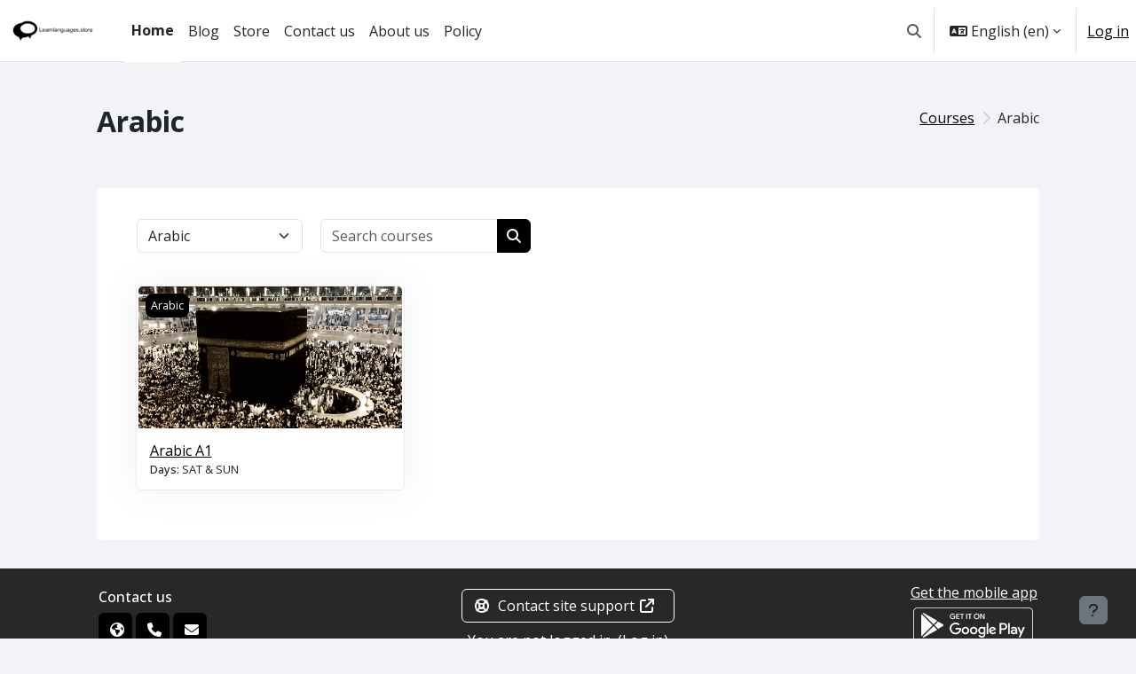

--- FILE ---
content_type: text/html; charset=utf-8
request_url: https://app.learnlanguages.store/course/index.php?categoryid=9
body_size: 13365
content:
<!DOCTYPE html>

<html  dir="ltr" lang="en" xml:lang="en">
<head>
    <title>All courses | Learnlanguages.store</title>
    <link rel="shortcut icon" href="https://app.learnlanguages.store/pluginfile.php/1/theme_moove/favicon/1764246369/ms-icon-310x310%20%281%29.ico" />
    <meta name="apple-itunes-app" content="app-id=1625114525, app-argument=https://app.learnlanguages.store/course/index.php?categoryid=9"/><link rel="manifest" href="https://app.learnlanguages.store/admin/tool/mobile/mobile.webmanifest.php" /><meta http-equiv="Content-Type" content="text/html; charset=utf-8" />
<meta name="keywords" content="moodle, All courses | Learnlanguages.store" />
<link rel="stylesheet" type="text/css" href="https://app.learnlanguages.store/theme/yui_combo.php?rollup/3.18.1/yui-moodlesimple-min.css" /><script id="firstthemesheet" type="text/css">/** Required in order to fix style inclusion problems in IE with YUI **/</script><link rel="stylesheet" type="text/css" href="https://app.learnlanguages.store/theme/styles.php/moove/1764246369_1/all" />
<script>
//<![CDATA[
var M = {}; M.yui = {};
M.pageloadstarttime = new Date();
M.cfg = {"wwwroot":"https:\/\/app.learnlanguages.store","apibase":"https:\/\/app.learnlanguages.store\/r.php\/api","homeurl":{},"sesskey":"Bf42PFUefy","sessiontimeout":"28800","sessiontimeoutwarning":"1200","themerev":"1764246369","slasharguments":1,"theme":"moove","iconsystemmodule":"core\/icon_system_fontawesome","jsrev":"1764246370","admin":"admin","svgicons":true,"usertimezone":"Asia\/Kolkata","language":"en","courseId":1,"courseContextId":2,"contextid":64,"contextInstanceId":9,"langrev":1764246370,"templaterev":"1764246370","siteId":1,"userId":0};var yui1ConfigFn = function(me) {if(/-skin|reset|fonts|grids|base/.test(me.name)){me.type='css';me.path=me.path.replace(/\.js/,'.css');me.path=me.path.replace(/\/yui2-skin/,'/assets/skins/sam/yui2-skin')}};
var yui2ConfigFn = function(me) {var parts=me.name.replace(/^moodle-/,'').split('-'),component=parts.shift(),module=parts[0],min='-min';if(/-(skin|core)$/.test(me.name)){parts.pop();me.type='css';min=''}
if(module){var filename=parts.join('-');me.path=component+'/'+module+'/'+filename+min+'.'+me.type}else{me.path=component+'/'+component+'.'+me.type}};
YUI_config = {"debug":false,"base":"https:\/\/app.learnlanguages.store\/lib\/yuilib\/3.18.1\/","comboBase":"https:\/\/app.learnlanguages.store\/theme\/yui_combo.php?","combine":true,"filter":null,"insertBefore":"firstthemesheet","groups":{"yui2":{"base":"https:\/\/app.learnlanguages.store\/lib\/yuilib\/2in3\/2.9.0\/build\/","comboBase":"https:\/\/app.learnlanguages.store\/theme\/yui_combo.php?","combine":true,"ext":false,"root":"2in3\/2.9.0\/build\/","patterns":{"yui2-":{"group":"yui2","configFn":yui1ConfigFn}}},"moodle":{"name":"moodle","base":"https:\/\/app.learnlanguages.store\/theme\/yui_combo.php?m\/1764246370\/","combine":true,"comboBase":"https:\/\/app.learnlanguages.store\/theme\/yui_combo.php?","ext":false,"root":"m\/1764246370\/","patterns":{"moodle-":{"group":"moodle","configFn":yui2ConfigFn}},"filter":null,"modules":{"moodle-core-dragdrop":{"requires":["base","node","io","dom","dd","event-key","event-focus","moodle-core-notification"]},"moodle-core-actionmenu":{"requires":["base","event","node-event-simulate"]},"moodle-core-lockscroll":{"requires":["plugin","base-build"]},"moodle-core-handlebars":{"condition":{"trigger":"handlebars","when":"after"}},"moodle-core-chooserdialogue":{"requires":["base","panel","moodle-core-notification"]},"moodle-core-maintenancemodetimer":{"requires":["base","node"]},"moodle-core-event":{"requires":["event-custom"]},"moodle-core-notification":{"requires":["moodle-core-notification-dialogue","moodle-core-notification-alert","moodle-core-notification-confirm","moodle-core-notification-exception","moodle-core-notification-ajaxexception"]},"moodle-core-notification-dialogue":{"requires":["base","node","panel","escape","event-key","dd-plugin","moodle-core-widget-focusafterclose","moodle-core-lockscroll"]},"moodle-core-notification-alert":{"requires":["moodle-core-notification-dialogue"]},"moodle-core-notification-confirm":{"requires":["moodle-core-notification-dialogue"]},"moodle-core-notification-exception":{"requires":["moodle-core-notification-dialogue"]},"moodle-core-notification-ajaxexception":{"requires":["moodle-core-notification-dialogue"]},"moodle-core-blocks":{"requires":["base","node","io","dom","dd","dd-scroll","moodle-core-dragdrop","moodle-core-notification"]},"moodle-core_availability-form":{"requires":["base","node","event","event-delegate","panel","moodle-core-notification-dialogue","json"]},"moodle-course-management":{"requires":["base","node","io-base","moodle-core-notification-exception","json-parse","dd-constrain","dd-proxy","dd-drop","dd-delegate","node-event-delegate"]},"moodle-course-dragdrop":{"requires":["base","node","io","dom","dd","dd-scroll","moodle-core-dragdrop","moodle-core-notification","moodle-course-coursebase","moodle-course-util"]},"moodle-course-categoryexpander":{"requires":["node","event-key"]},"moodle-course-util":{"requires":["node"],"use":["moodle-course-util-base"],"submodules":{"moodle-course-util-base":{},"moodle-course-util-section":{"requires":["node","moodle-course-util-base"]},"moodle-course-util-cm":{"requires":["node","moodle-course-util-base"]}}},"moodle-form-dateselector":{"requires":["base","node","overlay","calendar"]},"moodle-form-shortforms":{"requires":["node","base","selector-css3","moodle-core-event"]},"moodle-question-searchform":{"requires":["base","node"]},"moodle-question-chooser":{"requires":["moodle-core-chooserdialogue"]},"moodle-availability_completion-form":{"requires":["base","node","event","moodle-core_availability-form"]},"moodle-availability_coursecompleted-form":{"requires":["base","node","event","moodle-core_availability-form"]},"moodle-availability_date-form":{"requires":["base","node","event","io","moodle-core_availability-form"]},"moodle-availability_grade-form":{"requires":["base","node","event","moodle-core_availability-form"]},"moodle-availability_group-form":{"requires":["base","node","event","moodle-core_availability-form"]},"moodle-availability_grouping-form":{"requires":["base","node","event","moodle-core_availability-form"]},"moodle-availability_profile-form":{"requires":["base","node","event","moodle-core_availability-form"]},"moodle-mod_assign-history":{"requires":["node","transition"]},"moodle-mod_attendance-groupfilter":{"requires":["base","node"]},"moodle-mod_checklist-linkselect":{"requires":["node","event-valuechange"]},"moodle-mod_customcert-rearrange":{"requires":["dd-delegate","dd-drag"]},"moodle-mod_quiz-toolboxes":{"requires":["base","node","event","event-key","io","moodle-mod_quiz-quizbase","moodle-mod_quiz-util-slot","moodle-core-notification-ajaxexception"]},"moodle-mod_quiz-autosave":{"requires":["base","node","event","event-valuechange","node-event-delegate","io-form","datatype-date-format"]},"moodle-mod_quiz-dragdrop":{"requires":["base","node","io","dom","dd","dd-scroll","moodle-core-dragdrop","moodle-core-notification","moodle-mod_quiz-quizbase","moodle-mod_quiz-util-base","moodle-mod_quiz-util-page","moodle-mod_quiz-util-slot","moodle-course-util"]},"moodle-mod_quiz-modform":{"requires":["base","node","event"]},"moodle-mod_quiz-util":{"requires":["node","moodle-core-actionmenu"],"use":["moodle-mod_quiz-util-base"],"submodules":{"moodle-mod_quiz-util-base":{},"moodle-mod_quiz-util-slot":{"requires":["node","moodle-mod_quiz-util-base"]},"moodle-mod_quiz-util-page":{"requires":["node","moodle-mod_quiz-util-base"]}}},"moodle-mod_quiz-questionchooser":{"requires":["moodle-core-chooserdialogue","moodle-mod_quiz-util","querystring-parse"]},"moodle-mod_quiz-quizbase":{"requires":["base","node"]},"moodle-mod_scheduler-studentlist":{"requires":["base","node","event","io"]},"moodle-mod_scheduler-saveseen":{"requires":["base","node","event"]},"moodle-mod_scheduler-delselected":{"requires":["base","node","event"]},"moodle-mod_stampcoll-viewmode":{"requires":["base","node","event"]},"moodle-message_airnotifier-toolboxes":{"requires":["base","node","io"]},"moodle-block_xp-filters":{"requires":["base","node","moodle-core-dragdrop","moodle-core-notification-confirm","moodle-block_xp-rulepicker"]},"moodle-block_xp-rulepicker":{"requires":["base","node","handlebars","moodle-core-notification-dialogue"]},"moodle-block_xp-notification":{"requires":["base","node","handlebars","button-plugin","moodle-core-notification-dialogue"]},"moodle-report_eventlist-eventfilter":{"requires":["base","event","node","node-event-delegate","datatable","autocomplete","autocomplete-filters"]},"moodle-report_loglive-fetchlogs":{"requires":["base","event","node","io","node-event-delegate"]},"moodle-gradereport_history-userselector":{"requires":["escape","event-delegate","event-key","handlebars","io-base","json-parse","moodle-core-notification-dialogue"]},"moodle-qbank_editquestion-chooser":{"requires":["moodle-core-chooserdialogue"]},"moodle-tool_lp-dragdrop-reorder":{"requires":["moodle-core-dragdrop"]},"moodle-assignfeedback_editpdf-editor":{"requires":["base","event","node","io","graphics","json","event-move","event-resize","transition","querystring-stringify-simple","moodle-core-notification-dialog","moodle-core-notification-alert","moodle-core-notification-warning","moodle-core-notification-exception","moodle-core-notification-ajaxexception"]}}},"gallery":{"name":"gallery","base":"https:\/\/app.learnlanguages.store\/lib\/yuilib\/gallery\/","combine":true,"comboBase":"https:\/\/app.learnlanguages.store\/theme\/yui_combo.php?","ext":false,"root":"gallery\/1764246370\/","patterns":{"gallery-":{"group":"gallery"}}}},"modules":{"core_filepicker":{"name":"core_filepicker","fullpath":"https:\/\/app.learnlanguages.store\/lib\/javascript.php\/1764246370\/repository\/filepicker.js","requires":["base","node","node-event-simulate","json","async-queue","io-base","io-upload-iframe","io-form","yui2-treeview","panel","cookie","datatable","datatable-sort","resize-plugin","dd-plugin","escape","moodle-core_filepicker","moodle-core-notification-dialogue"]},"core_comment":{"name":"core_comment","fullpath":"https:\/\/app.learnlanguages.store\/lib\/javascript.php\/1764246370\/comment\/comment.js","requires":["base","io-base","node","json","yui2-animation","overlay","escape"]}},"logInclude":[],"logExclude":[],"logLevel":null};
M.yui.loader = {modules: {}};

//]]>
</script>

<!-- Global site tag (gtag.js) - Google Analytics -->
<script async src="https://www.googletagmanager.com/gtag/js?id=UA-196492363-1"></script>
<script>
  window.dataLayer = window.dataLayer || [];
  function gtag(){dataLayer.push(arguments);}
  gtag('js', new Date());

  gtag('config', 'UA-196492363-1');
</script>


<!-- Global site tag (gtag.js) - Google Ads: 373419977 -->
<script async src="https://www.googletagmanager.com/gtag/js?id=AW-373419977"></script>
<script>
  window.dataLayer = window.dataLayer || [];
  function gtag(){dataLayer.push(arguments);}
  gtag('js', new Date());

  gtag('config', 'AW-373419977');
</script>

<meta name="google-site-verification" content="KPbi4r0ZS5n7wmWSFQopHGd73HFqcoKhZWrqWDjC6LI" />

<!-- Global site tag (gtag.js) - Google Ads: 373419977 -->
<script async src="https://www.googletagmanager.com/gtag/js?id=AW-373419977"></script>
<script>
  window.dataLayer = window.dataLayer || [];
  function gtag(){dataLayer.push(arguments);}
  gtag('js', new Date());

  gtag('config', 'AW-373419977');
</script>

<!-- Event snippet for Website traffic conversion page -->
<script>
  gtag('event', 'conversion', {'send_to': 'AW-373419977/NH7nCIW5i5ECEMnfh7IB'});
</script><link rel="preconnect" href="https://fonts.googleapis.com">
                       <link rel="preconnect" href="https://fonts.gstatic.com" crossorigin>
                       <link href="https://fonts.googleapis.com/css2?family=Open Sans:ital,wght@0,300;0,400;0,500;0,700;1,400&display=swap" rel="stylesheet">
    <meta name="viewport" content="width=device-width, initial-scale=1.0">
</head>
<body  id="page-course-index-category" class="format-site limitedwidth  path-course path-course-index chrome dir-ltr lang-en yui-skin-sam yui3-skin-sam app-learnlanguages-store pagelayout-coursecategory course-1 context-64 category-9 notloggedin theme uses-drawers">
<div id="accessibilitybar" class="fixed-top">
    <div class="container-fluid">
        <div class="bars">
            <div class="fontsize">
                <span>Font size</span>
                <ul>
                    <li><a class="btn btn-default" data-action="decrease" title="Decrease font size" id="fontsize_dec">A-</a></li>
                    <li><a class="btn btn-default" data-action="reset" title="Reset font size" id="fontsize_reset">A</a></li>
                    <li><a class="btn btn-default" data-action="increase" title="Increase font size" id="fontsize_inc">A+</a></li>
                </ul>
            </div>
            <div class="sitecolor">
                <span>Site color</span>
                <ul>
                    <li><a class="btn btn-default" data-action="reset" title="Reset site color" id="sitecolor_color1">R</a></li>
                    <li><a class="btn btn-default" data-action="sitecolor-color-2" title="Low contrast 1" id="sitecolor_color2">A</a></li>
                    <li><a class="btn btn-default" data-action="sitecolor-color-3" title="Low contrast 2" id="sitecolor_color3">A</a></li>
                    <li><a class="btn btn-default" data-action="sitecolor-color-4" title="High contrast" id="sitecolor_color4">A</a></li>
                </ul>
            </div>
        </div>
    </div>
</div>


<div class="toast-wrapper mx-auto py-0 fixed-top" role="status" aria-live="polite"></div>

<div id="page-wrapper" class="d-print-block">

    <div>
    <a class="visually-hidden-focusable" href="#maincontent">Skip to main content</a>
</div><script src="https://app.learnlanguages.store/lib/javascript.php/1764246370/lib/polyfills/polyfill.js"></script>
<script src="https://app.learnlanguages.store/theme/yui_combo.php?rollup/3.18.1/yui-moodlesimple-min.js"></script><script src="https://app.learnlanguages.store/lib/javascript.php/1764246370/lib/javascript-static.js"></script>
<script>
//<![CDATA[
document.body.className += ' jsenabled';
//]]>
</script>



    <nav class="navbar fixed-top bg-body navbar-expand border-bottom px-2" aria-label="Site navigation">
        <button class="navbar-toggler aabtn d-block d-md-none px-1 my-1 border-0" data-toggler="drawers" data-action="toggle" data-target="theme_boost-drawers-primary">
            <span class="navbar-toggler-icon"></span>
            <span class="sr-only">Side panel</span>
        </button>
    
        <a href="https://app.learnlanguages.store/" class="navbar-brand d-none d-md-flex align-items-center m-0 me-4 p-0 aabtn">
    
                <img src="//app.learnlanguages.store/pluginfile.php/1/theme_moove/logo/1764246369/lls-1-300x150.png" class="logo me-1" alt="Learnlanguages.store">
        </a>
            <div class="primary-navigation">
                <nav class="moremenu navigation">
                    <ul id="moremenu-697067d3e1aa8-navbar-nav" role="menubar" class="nav more-nav navbar-nav">
                                <li data-key="home" class="nav-item" role="none" data-forceintomoremenu="false">
                                            <a role="menuitem" class="nav-link active "
                                                href="https://app.learnlanguages.store/"
                                                
                                                aria-current="true"
                                                data-disableactive="true"
                                                
                                            >
                                                Home
                                            </a>
                                </li>
                                <li data-key="" class="nav-item" role="none" data-forceintomoremenu="false">
                                            <a role="menuitem" class="nav-link  "
                                                href="https://learnlanguages.store/blog/"
                                                
                                                
                                                data-disableactive="true"
                                                tabindex="-1"
                                            >
                                                Blog
                                            </a>
                                </li>
                                <li data-key="" class="nav-item" role="none" data-forceintomoremenu="false">
                                            <a role="menuitem" class="nav-link  "
                                                href="https://learnlanguages.store/shop/"
                                                
                                                
                                                data-disableactive="true"
                                                tabindex="-1"
                                            >
                                                Store
                                            </a>
                                </li>
                                <li data-key="" class="nav-item" role="none" data-forceintomoremenu="false">
                                            <a role="menuitem" class="nav-link  "
                                                href="https://learnlanguages.store/contact-us/"
                                                
                                                
                                                data-disableactive="true"
                                                tabindex="-1"
                                            >
                                                Contact us
                                            </a>
                                </li>
                                <li data-key="" class="nav-item" role="none" data-forceintomoremenu="false">
                                            <a role="menuitem" class="nav-link  "
                                                href="https://learnlanguages.store/about-us/"
                                                
                                                
                                                data-disableactive="true"
                                                tabindex="-1"
                                            >
                                                About us
                                            </a>
                                </li>
                                <li data-key="" class="nav-item" role="none" data-forceintomoremenu="false">
                                            <a role="menuitem" class="nav-link  "
                                                href="https://app.learnlanguages.store/admin/tool/policy/viewall.php?returnurl=https%3A%2F%2Fapp.learnlanguages.store%2Fadmin%2Fsearch.php%3Fquery%3Dfaq"
                                                
                                                
                                                data-disableactive="true"
                                                tabindex="-1"
                                            >
                                                Policy
                                            </a>
                                </li>
                        <li role="none" class="nav-item dropdown dropdownmoremenu d-none" data-region="morebutton">
                            <a class="dropdown-toggle nav-link " href="#" id="moremenu-dropdown-697067d3e1aa8" role="menuitem" data-bs-toggle="dropdown" aria-haspopup="true" aria-expanded="false" tabindex="-1">
                                More
                            </a>
                            <ul class="dropdown-menu dropdown-menu-start" data-region="moredropdown" aria-labelledby="moremenu-dropdown-697067d3e1aa8" role="menu">
                            </ul>
                        </li>
                    </ul>
                </nav>
            </div>
    
        <ul class="navbar-nav d-none d-md-flex my-1 px-1">
            <!-- page_heading_menu -->
            
        </ul>
    
        <div id="usernavigation" class="navbar-nav ms-auto h-100">
                <div id="searchinput-navbar-697067d417a86697067d3dad6e6" class="simplesearchform">
    <div class="collapse" id="searchform-navbar">
        <form autocomplete="off" action="https://app.learnlanguages.store/search/index.php" method="get" accept-charset="utf-8" class="mform d-flex flex-wrap align-items-center searchform-navbar">
                <input type="hidden" name="context" value="64">
            <div class="input-group">

                <input type="text"
                    id="searchinput-697067d417a86697067d3dad6e6"
                    class="form-control withclear"
                    placeholder="Search"
                    aria-label="Search"
                    name="q"
                    data-region="input"
                    autocomplete="off"
                >
                <label for="searchinput-697067d417a86697067d3dad6e6">
                    <span class="visually-hidden">Search</span>
                </label>
                <a class="btn btn-close"
                    data-action="closesearch"
                    data-bs-toggle="collapse"
                    href="#searchform-navbar"
                    role="button"
                >
                    <span class="visually-hidden">Close</span>
                </a>
                <button type="submit" class="btn btn-submit" data-action="submit">
                    <i class="icon fa fa-magnifying-glass fa-fw " aria-hidden="true"  ></i>
                    <span class="visually-hidden">Search</span>
                </button>
            </div>
        </form>
    </div>
    <a
        class="rounded-0 nav-link icon-no-margin"
        data-bs-toggle="collapse"
        data-action="opensearch"
        href="#searchform-navbar"
        role="button"
        aria-expanded="false"
        aria-controls="searchform-navbar"
        title="Toggle search input"
    >
        <i class="icon fa fa-magnifying-glass fa-fw " aria-hidden="true"  ></i>
        <span class="visually-hidden">Toggle search input</span>
    </a>
</div>
                <div class="divider border-start h-75 align-self-center mx-1"></div>
                <div class="langmenu">
                    <div class="dropdown show">
                        <a href="#" role="button" id="lang-menu-toggle" data-bs-toggle="dropdown" aria-label="Language" aria-haspopup="true" aria-controls="lang-action-menu" class="btn dropdown-toggle">
                            <i class="icon fa fa-language fa-fw me-1" aria-hidden="true"></i>
                            <span class="langbutton">
                                English ‎(en)‎
                            </span>
                            <b class="caret"></b>
                        </a>
                        <div role="menu" aria-labelledby="lang-menu-toggle" id="lang-action-menu" class="dropdown-menu dropdown-menu-end">
                                    <a href="https://app.learnlanguages.store/course/index.php?categoryid=9&amp;lang=de" class="dropdown-item ps-5" role="menuitem" 
                                            lang="de" >
                                        Deutsch ‎(de)‎
                                    </a>
                                    <a href="#" class="dropdown-item ps-5" role="menuitem" aria-current="true"
                                            >
                                        English ‎(en)‎
                                    </a>
                                    <a href="https://app.learnlanguages.store/course/index.php?categoryid=9&amp;lang=es" class="dropdown-item ps-5" role="menuitem" 
                                            lang="es" >
                                        Español - Internacional ‎(es)‎
                                    </a>
                                    <a href="https://app.learnlanguages.store/course/index.php?categoryid=9&amp;lang=fr" class="dropdown-item ps-5" role="menuitem" 
                                            lang="fr" >
                                        Français ‎(fr)‎
                                    </a>
                                    <a href="https://app.learnlanguages.store/course/index.php?categoryid=9&amp;lang=sa" class="dropdown-item ps-5" role="menuitem" 
                                            lang="sa" >
                                        Sanskrit ‎(sa)‎
                                    </a>
                                    <a href="https://app.learnlanguages.store/course/index.php?categoryid=9&amp;lang=ta" class="dropdown-item ps-5" role="menuitem" 
                                            lang="ta" >
                                        Tamil ‎(ta)‎
                                    </a>
                                    <a href="https://app.learnlanguages.store/course/index.php?categoryid=9&amp;lang=th" class="dropdown-item ps-5" role="menuitem" 
                                            lang="th" >
                                        Thai ‎(th)‎
                                    </a>
                                    <a href="https://app.learnlanguages.store/course/index.php?categoryid=9&amp;lang=ru" class="dropdown-item ps-5" role="menuitem" 
                                            lang="ru" >
                                        Русский ‎(ru)‎
                                    </a>
                                    <a href="https://app.learnlanguages.store/course/index.php?categoryid=9&amp;lang=ar" class="dropdown-item ps-5" role="menuitem" 
                                            lang="ar" >
                                        العربية ‎(ar)‎
                                    </a>
                                    <a href="https://app.learnlanguages.store/course/index.php?categoryid=9&amp;lang=hi" class="dropdown-item ps-5" role="menuitem" 
                                            lang="hi" >
                                        हिंदी ‎(hi)‎
                                    </a>
                                    <a href="https://app.learnlanguages.store/course/index.php?categoryid=9&amp;lang=ko" class="dropdown-item ps-5" role="menuitem" 
                                            lang="ko" >
                                        한국어 ‎(ko)‎
                                    </a>
                                    <a href="https://app.learnlanguages.store/course/index.php?categoryid=9&amp;lang=ja" class="dropdown-item ps-5" role="menuitem" 
                                            lang="ja" >
                                        日本語 ‎(ja)‎
                                    </a>
                                    <a href="https://app.learnlanguages.store/course/index.php?categoryid=9&amp;lang=zh_cn" class="dropdown-item ps-5" role="menuitem" 
                                            lang="cn" >
                                        简体中文 ‎(zh_cn)‎
                                    </a>
                        </div>
                    </div>
                </div>
                <div class="divider border-start h-75 align-self-center mx-1"></div>
            
            <div class="d-flex align-items-stretch usermenu-container" data-region="usermenu">
                    <div class="usermenu">
                            <span class="login ps-2">
                                    <a href="https://app.learnlanguages.store/login/index.php">Log in</a>
                            </span>
                    </div>
            </div>
            
        </div>
    </nav>
    
    

<div  class="drawer drawer-left drawer-primary d-print-none not-initialized" data-region="fixed-drawer" id="theme_boost-drawers-primary" data-preference="" data-state="show-drawer-primary" data-forceopen="0" data-close-on-resize="1">
    <div class="drawerheader">
        <button
            class="btn btn-icon drawertoggle hidden"
            data-toggler="drawers"
            data-action="closedrawer"
            data-target="theme_boost-drawers-primary"
            data-bs-toggle="tooltip"
            data-bs-placement="right"
            title="Close drawer"
        >
            <i class="icon fa fa-xmark fa-fw " aria-hidden="true"  ></i>
        </button>
        <a
            href="https://app.learnlanguages.store/"
            title="Learnlanguages.store"
            data-region="site-home-link"
            class="aabtn text-reset d-flex align-items-center py-1 h-100 d-md-none"
        >
                        <img src="https://app.learnlanguages.store/pluginfile.php/1/core_admin/logocompact/300x300/1764246369/apple-icon-152x152.png" class="logo py-1 h-100" alt="Learnlanguages.store">

        </a>
        <div class="drawerheadercontent hidden">
            
        </div>
    </div>
    <div class="drawercontent drag-container" data-usertour="scroller">
                <div class="list-group">
                <a href="https://app.learnlanguages.store/" class="list-group-item list-group-item-action active " aria-current="true">
                    Home
                </a>
                <a href="https://learnlanguages.store/blog/" class="list-group-item list-group-item-action  " >
                    Blog
                </a>
                <a href="https://learnlanguages.store/shop/" class="list-group-item list-group-item-action  " >
                    Store
                </a>
                <a href="https://learnlanguages.store/contact-us/" class="list-group-item list-group-item-action  " >
                    Contact us
                </a>
                <a href="https://learnlanguages.store/about-us/" class="list-group-item list-group-item-action  " >
                    About us
                </a>
                <a href="https://app.learnlanguages.store/admin/tool/policy/viewall.php?returnurl=https%3A%2F%2Fapp.learnlanguages.store%2Fadmin%2Fsearch.php%3Fquery%3Dfaq" class="list-group-item list-group-item-action  " >
                    Policy
                </a>
        </div>

    </div>
</div>
    <div id="page" data-region="mainpage" data-usertour="scroller" class="drawers   drag-container">

        <header id="page-header" class="moove-container-fluid py-4">
    <div class="w-100">
        <div class="d-flex flex-wrap">
            <div class="ms-auto d-flex">
                
            </div>
            <div id="course-header">
                
            </div>
        </div>
        <div class="d-flex align-items-center">
                    <div class="me-auto">
                        <div class="page-context-header d-flex align-items-center mb-2">
    <div class="page-header-headings">
        <h1 class="h2 mb-0">Arabic</h1>
    </div>
</div>
                    </div>
            <div class="header-actions-container ms-auto" data-region="header-actions-container">
                    <div class="d-none d-md-block" id="page-navbar">
                        <nav aria-label="Navigation bar">
    <ol class="breadcrumb">
                <li class="breadcrumb-item">
                    <a href="https://app.learnlanguages.store/course/index.php"
                        
                        
                        
                    >
                        Courses
                    </a>
                </li>
        
                <li class="breadcrumb-item">
                    <span >
                        Arabic
                    </span>
                </li>
        </ol>
</nav>
                    </div>
            </div>
        </div>
    </div>
</header>

        <div id="topofscroll" class="main-inner">
            <div class="drawer-toggles d-flex">
            </div>

            <div id="page-content" class="pb-3 d-print-block">
                <div id="region-main-box">
                    <div id="region-main">

                        <span class="notifications" id="user-notifications"></span>
                        <div role="main"><span id="maincontent"></span><span></span><div class="container-fluid tertiary-navigation" id="action_bar">
    <div class="d-flex">
            <div class="navitem">
                <div class="urlselect text-truncate w-100">
                    <form method="post" action="https://app.learnlanguages.store/course/jumpto.php" class="d-flex flex-wrap align-items-center" id="url_select_f697067d3dad6e1">
                        <input type="hidden" name="sesskey" value="Bf42PFUefy">
                            <label for="url_select697067d3dad6e2" class="visually-hidden">
                                Course categories
                            </label>
                        <select  id="url_select697067d3dad6e2" class="form-select urlselect text-truncate w-100" name="jump"
                                 >
                                    <option value="/course/index.php?categoryid=6"  >French</option>
                                    <option value="/course/index.php?categoryid=17"  >English</option>
                                    <option value="/course/index.php?categoryid=7"  >German</option>
                                    <option value="/course/index.php?categoryid=13"  >Japanese</option>
                                    <option value="/course/index.php?categoryid=14"  >Korean</option>
                                    <option value="/course/index.php?categoryid=8"  >Spanish</option>
                                    <option value="/course/index.php?categoryid=5"  >Mandarin Chinese</option>
                                    <option value="/course/index.php?categoryid=10"  >Russian</option>
                                    <option value="/course/index.php?categoryid=9" selected >Arabic</option>
                                    <option value="/course/index.php?categoryid=15"  >Sanskrit</option>
                        </select>
                            <noscript>
                                <input type="submit" class="btn btn-secondary ms-1" value="Go">
                            </noscript>
                    </form>
                </div>
            </div>
            <div class="navitem">
                <div class="simplesearchform ">
                    <form autocomplete="off" action="https://app.learnlanguages.store/course/search.php" method="get" accept-charset="utf-8" class="mform d-flex flex-wrap align-items-center simplesearchform">
                    <div class="input-group">
                        <input type="text"
                           id="searchinput-697067d3db7a9697067d3dad6e3"
                           class="form-control"
                           placeholder="Search courses"
                           aria-label="Search courses"
                           name="search"
                           data-region="input"
                           autocomplete="off"
                           value=""
                        >
                        <label for="searchinput-697067d3db7a9697067d3dad6e3">
                            <span class="visually-hidden">Search courses</span>
                        </label>
                        <button type="submit"
                            class="btn  btn-primary search-icon"
                            
                        >
                            <i class="icon fa fa-magnifying-glass fa-fw " aria-hidden="true"  ></i>
                            <span class="visually-hidden">Search courses</span>
                        </button>
                
                    </div>
                    </form>
                </div>            </div>
        
    </div>
</div><div class="course_category_tree clearfix "><div class="content"><div class="courses category-browse category-browse-9 row row-cols-1 row-cols-sm-2 row-cols-lg-4 g-1"><div class="card dashboard-card " role="listitem" data-region="course-content" data-course-id="35">
    <a href="https://app.learnlanguages.store/course/view.php?id=35" tabindex="-1">
        <div class="card-img dashboard-card-img" style="background-image: url(https://app.learnlanguages.store/pluginfile.php/2623/course/overviewfiles/macca.gif);">
            <span class="sr-only">Arabic A1 </span>
            <div class="course-category">
                Arabic
            </div>
        </div>
    </a>
    <div class="card-body course-info-container">
        <div class="d-flex align-items-start">
            <div class="w-100">
                <a href="https://app.learnlanguages.store/course/view.php?id=35" class="aalink coursename mr-2 mb-1 ">
                    Arabic A1 
                </a>
            </div>
        </div>

        <div class="customfields">
            <div class="customfield customfield_text customfield_115">
        <span class="customfieldname">Days</span><span class="customfieldseparator">: </span><span class="customfieldvalue">SAT &amp; SUN</span>
    </div>
        </div>

        <div class="course-summary">
            
        </div>
    </div>

</div></div></div></div></div>
                        
                        

                    </div>
                </div>
            </div>
        </div>
    </div>
    
    <footer id="page-footer">
        <div class="moove-container-fluid footer-columns">
            <div class="row">
                <div class="col-md-4 column-left">
                    <div class="contact">
                        <h3 class="footer-title">Contact us</h3>
    
                        <ul>
                                <li>
                                    <a href="https://www.learnlanguages.store" target="_blank" class="website btn btn-link">
                                        <i class="fa fa-globe"></i>
                                    </a>
                                </li>
                                <li>
                                    <a href="tel:+919594113111" target="_blank" class="mobile btn btn-link">
                                        <i class="fa fa-phone"></i>
                                    </a>
                                </li>
                                <li>
                                    <a href="mailto:services@learnlanguages.store" target="_blank" class="mail btn btn-link">
                                        <i class="fa fa-envelope"></i>
                                    </a>
                                </li>
                        </ul>
                    </div>
    
                    <div class="socialnetworks">
                        <h3 class="footer-title">Follow us</h3>
    
                        <ul class="mb-0">
                                <li>
                                    <a href="https://www.facebook.com/learnlanguages.store" target="_blank" class="facebook btn btn-link btn-rounded">
                                        <i class="fa fa-facebook"></i>
                                    </a>
                                </li>
    
                                <li>
                                    <a href="https://twitter.com/learnlangu" target="_blank" class="twitter btn btn-link btn-rounded">
                                        <i class="fa fa-twitter"></i>
                                    </a>
                                </li>
    
                                <li>
                                    <a href="https://www.linkedin.com/company/learnlanguagesstore/about/" target="_blank" class="linkedin btn btn-link btn-rounded">
                                        <i class="fa fa-linkedin"></i>
                                    </a>
                                </li>
    
                                <li>
                                    <a href="https://www.youtube.com/channel/UCMD5ljy0KHqzyxVOzbcjMsg" target="_blank" class="youtube btn btn-link btn-rounded">
                                        <i class="fa fa-youtube"></i>
                                    </a>
                                </li>
    
                                <li>
                                    <a href="https://www.instagram.com/learnlanguages.store/" target="_blank" class="instagram btn btn-link btn-rounded">
                                        <i class="fa fa-instagram"></i>
                                    </a>
                                </li>
    
                                <li>
                                    <a href="https://api.whatsapp.com/send?phone=+919594113111" target="_blank" class="whatsapp btn btn-link btn-rounded">
                                    <i class="fa fa-whatsapp"></i>
                                    </a>
                                </li>
    
                        </ul>
                    </div>
                </div>
                <div class="col-md-4 column-center">
                        <div class="supportemail"><a href="https://learnlanguages.store/contact-us/" target="blank" class="btn contactsitesupport btn-outline-info"><i class="icon fa fa-life-ring fa-fw iconhelp icon-pre" aria-hidden="true"  ></i>Contact site support<i class="icon fa fa-arrow-up-right-from-square fa-fw ml-1" aria-hidden="true"  ></i></a></div>
    
                    <div class="logininfo">You are not logged in. (<a href="https://app.learnlanguages.store/login/index.php">Log in</a>)</div>
    
                    <div class="policiesfooter"><a href="https://app.learnlanguages.store/admin/tool/policy/viewall.php?returnurl=https%3A%2F%2Fapp.learnlanguages.store%2Fcourse%2Findex.php%3Fcategoryid%3D9">Policies</a></div><div><a class="mobilelink" href="https://play.google.com/store/apps/details?id=store.learnlanguages">Get the mobile app</a></div>
    
                    <div class="tool_usertours-resettourcontainer"></div>
                </div>
                <div class="col-md-4 column-right">
                            <a href="https://play.google.com/store/apps/details?id=store.learnlanguages">Get the mobile app</a>
                        <div class="stores">
                                <a href="https://play.google.com/store/apps/details?id=store.learnlanguages">
                                <img src="https://app.learnlanguages.store/theme/moove/pix/store_google.svg" alt="Play Store">
                                </a>
                                <a class="mt-1" href="https://apps.apple.com/app/id1625114525">
                                    <img src="https://app.learnlanguages.store/theme/moove/pix/store_apple.svg" alt="App Store">
                                </a>
                        </div>
                </div>
            </div>
        </div>
    
        <div class="footer-content-debugging footer-dark bg-dark text-light">
            <div class="moove-container-fluid footer-dark-inner">
                
            </div>
        </div>
    
        <div data-region="footer-container-popover">
            <button class="btn btn-icon bg-secondary icon-no-margin btn-footer-popover" data-action="footer-popover" aria-label="Show footer">
                <i class="icon fa fa-question fa-fw " aria-hidden="true"  ></i>
            </button>
        </div>
        <div class="footer-content-popover container" data-region="footer-content-popover">
                <div class="footer-section p-3 border-bottom">
    
                </div>
           
        </div>
    
        
    </footer>
    
    
<div id="google_translate_element"></div>
<script type="text/javascript">
    function googleTranslateElementInit() {
        new google.translate.TranslateElement({
                pageLanguage: 'en',
                layout: google.translate.TranslateElement.InlineLayout.SIMPLE
            },
            'google_translate_element');
    }
</script>
<script type="text/javascript" src="//translate.google.com/translate_a/element.js?
cb=googleTranslateElementInit"></script>

<style>
    div#google_translate_element div.goog-te-gadget-simple {
        font-size: 19px;
    }

    div#google_translate_element div.goog-te-gadget-simple {
        background-color: black;
    }

    div#google_translate_element div.goog-te-gadget-simple a.goog-te-menu-value span {
        color: white;
    }

    div#google_translate_element div.goog-te-gadget-simple a.goog-te-menu-value span:hover {
        color: black;
    }

    div#google_translate_element div.goog-te-gadget-simple {
        border: none;
    }
</style>


<script>
//<![CDATA[
var require = {
    baseUrl : 'https://app.learnlanguages.store/lib/requirejs.php/1764246370/',
    // We only support AMD modules with an explicit define() statement.
    enforceDefine: true,
    skipDataMain: true,
    waitSeconds : 0,

    paths: {
        jquery: 'https://app.learnlanguages.store/lib/javascript.php/1764246370/lib/jquery/jquery-3.7.1.min',
        jqueryui: 'https://app.learnlanguages.store/lib/javascript.php/1764246370/lib/jquery/ui-1.14.1/jquery-ui.min',
        jqueryprivate: 'https://app.learnlanguages.store/lib/javascript.php/1764246370/lib/requirejs/jquery-private'
    },

    // Custom jquery config map.
    map: {
      // '*' means all modules will get 'jqueryprivate'
      // for their 'jquery' dependency.
      '*': { jquery: 'jqueryprivate' },

      // 'jquery-private' wants the real jQuery module
      // though. If this line was not here, there would
      // be an unresolvable cyclic dependency.
      jqueryprivate: { jquery: 'jquery' }
    }
};

//]]>
</script>
<script src="https://app.learnlanguages.store/lib/javascript.php/1764246370/lib/requirejs/require.min.js"></script>
<script>
//<![CDATA[
M.util.js_pending("core/first");
require(['core/first'], function() {
require(['core/prefetch'])
;
M.util.js_pending('filter_mathjaxloader/loader'); require(['filter_mathjaxloader/loader'], function(amd) {amd.configure({"mathjaxurl":"https:\/\/cdn.jsdelivr.net\/npm\/mathjax@3.2.2\/es5\/tex-mml-chtml.js","mathjaxconfig":"","lang":"en"}); M.util.js_complete('filter_mathjaxloader/loader');});;
require(["media_videojs/loader"], function(loader) {
    loader.setUp('en');
});;
M.util.js_pending('filter_glossary/autolinker'); require(['filter_glossary/autolinker'], function(amd) {amd.init(); M.util.js_complete('filter_glossary/autolinker');});;

        require(['jquery', 'core/custom_interaction_events'], function($, CustomEvents) {
            CustomEvents.define('#url_select697067d3dad6e2', [CustomEvents.events.accessibleChange]);
            $('#url_select697067d3dad6e2').on(CustomEvents.events.accessibleChange, function() {
                if ($(this).val()) {
                    $('#url_select_f697067d3dad6e1').submit();
                }
            });
        });
    ;

    require(['theme_moove/accessibilitybar'], function(AccessibilityBar) {
        AccessibilityBar.init();
    });
;

    require(['core/moremenu'], function(moremenu) {
        moremenu(document.querySelector('#moremenu-697067d3e1aa8-navbar-nav'));
    });
;

require(
[
    'jquery',
],
function(
    $
) {
    const container = document.getElementById('searchform-navbar');
    const opensearch = container.parentElement.querySelector('[data-action="opensearch"]');
    const input = container.querySelector('[data-region="input"]');
    const submit = container.querySelector('[data-action="submit"]');

    submit.addEventListener('click', (e) => {
        if (input.valUE === '') {
            e.preventDefault();
        }
    });

    container.addEventListener('hidden.bs.collapse', () => {
        opensearch.classList.remove('d-none');
        input.value = '';
    });

    container.addEventListener('show.bs.collapse', () => {
        opensearch.classList.add('d-none');
    });

    container.addEventListener('shown.bs.collapse', () => {
        input.focus();
    });
});
;

require(
[
    'jquery',
],
function(
    $
) {
    const container = document.getElementById('searchform-navbar');
    const opensearch = container.parentElement.querySelector('[data-action="opensearch"]');
    const input = container.querySelector('[data-region="input"]');
    const submit = container.querySelector('[data-action="submit"]');

    submit.addEventListener('click', (e) => {
        if (input.valUE === '') {
            e.preventDefault();
        }
    });

    container.addEventListener('hidden.bs.collapse', () => {
        opensearch.classList.remove('d-none');
        input.value = '';
    });

    container.addEventListener('show.bs.collapse', () => {
        opensearch.classList.add('d-none');
    });

    container.addEventListener('shown.bs.collapse', () => {
        input.focus();
    });
});
;

    require(['core/usermenu', 'theme_moove/accessibilitysettings'], function(UserMenu, AccessibilitySettings) {
        UserMenu.init();

        AccessibilitySettings.init();
    });
;

M.util.js_pending('theme_boost/drawers:load');
require(['theme_boost/drawers'], function() {
    M.util.js_complete('theme_boost/drawers:load');
});
;

    require(['theme_boost/footer-popover'], function(FooterPopover) {
    FooterPopover.init();
    });
;

M.util.js_pending('theme_boost/loader');
require(['theme_boost/loader', 'theme_boost/drawer'], function(Loader, Drawer) {
    Drawer.init();
    M.util.js_complete('theme_boost/loader');
});
;
M.util.js_pending('core/notification'); require(['core/notification'], function(amd) {amd.init(64, []); M.util.js_complete('core/notification');});;
M.util.js_pending('core/log'); require(['core/log'], function(amd) {amd.setConfig({"level":"warn"}); M.util.js_complete('core/log');});;
M.util.js_pending('core/page_global'); require(['core/page_global'], function(amd) {amd.init(); M.util.js_complete('core/page_global');});;
M.util.js_pending('core/utility'); require(['core/utility'], function(amd) {M.util.js_complete('core/utility');});;
M.util.js_pending('core/storage_validation'); require(['core/storage_validation'], function(amd) {amd.init(null); M.util.js_complete('core/storage_validation');});
    M.util.js_complete("core/first");
});
//]]>
</script>
<script>
//<![CDATA[
M.str = {"moodle":{"lastmodified":"Last modified","name":"Name","error":"Error","info":"Information","yes":"Yes","no":"No","cancel":"Cancel","confirm":"Confirm","areyousure":"Are you sure?","closebuttontitle":"Close","unknownerror":"Unknown error","file":"File","url":"URL","collapseall":"Collapse all","expandall":"Expand all"},"repository":{"type":"Type","size":"Size","invalidjson":"Invalid JSON string","nofilesattached":"No files attached","filepicker":"File picker","logout":"Logout","nofilesavailable":"No files available","norepositoriesavailable":"Sorry, none of your current repositories can return files in the required format.","fileexistsdialogheader":"File exists","fileexistsdialog_editor":"A file with that name has already been attached to the text you are editing.","fileexistsdialog_filemanager":"A file with that name has already been attached","renameto":"Rename to \"{$a}\"","referencesexist":"There are {$a} links to this file","select":"Select"},"admin":{"confirmdeletecomments":"Are you sure you want to delete the selected comment(s)?","confirmation":"Confirmation"},"debug":{"debuginfo":"Debug info","line":"Line","stacktrace":"Stack trace"},"langconfig":{"labelsep":": "}};
//]]>
</script>
<script>
//<![CDATA[
(function() {M.util.help_popups.setup(Y);
 M.util.js_pending('random697067d3dad6e7'); Y.on('domready', function() { M.util.js_complete("init");  M.util.js_complete('random697067d3dad6e7'); });
})();
//]]>
</script>

    

    
</div>


</body></html>